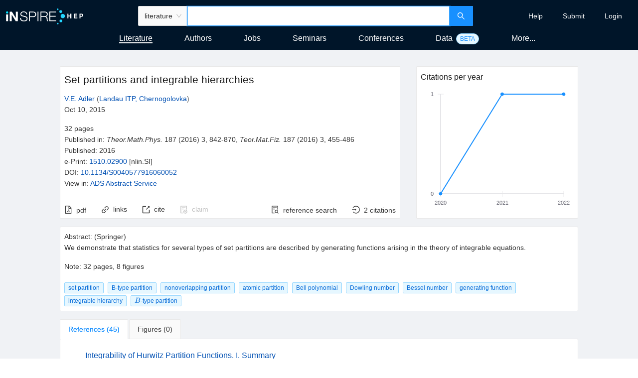

--- FILE ---
content_type: text/html
request_url: https://inspirehep.net/literature/1415698
body_size: 1961
content:
<!doctype html><html lang="en"><head><meta charset="utf-8"><meta name="viewport" content="width=device-width,initial-scale=1,shrink-to-fit=no"><meta name="theme-color" content="#000000"><link rel="manifest" href="/manifest.json"><link rel="shortcut icon" href="/favicon.ico"><link rel="preconnect" href="https://piwik.web.cern.ch"><link rel="search" type="application/opensearchdescription+xml" href="/opensearch.xml" title="INSPIRE"><script type="text/javascript" src="/config.js"></script><title>INSPIRE</title><link href="/static/css/2.111f7a8f.chunk.css" rel="stylesheet"><link href="/static/css/main.ce1dd6d1.chunk.css" rel="stylesheet"></head><body><noscript>You need to enable JavaScript to run this app.</noscript><div id="root"></div><script>!function(e){function t(t){for(var n,o,i=t[0],c=t[1],l=t[2],s=0,p=[];s<i.length;s++)o=i[s],Object.prototype.hasOwnProperty.call(a,o)&&a[o]&&p.push(a[o][0]),a[o]=0;for(n in c)Object.prototype.hasOwnProperty.call(c,n)&&(e[n]=c[n]);for(f&&f(t);p.length;)p.shift()();return u.push.apply(u,l||[]),r()}function r(){for(var e,t=0;t<u.length;t++){for(var r=u[t],n=!0,o=1;o<r.length;o++){var c=r[o];0!==a[c]&&(n=!1)}n&&(u.splice(t--,1),e=i(i.s=r[0]))}return e}var n={},o={1:0},a={1:0},u=[];function i(t){if(n[t])return n[t].exports;var r=n[t]={i:t,l:!1,exports:{}};return e[t].call(r.exports,r,r.exports,i),r.l=!0,r.exports}i.e=function(e){var t=[];o[e]?t.push(o[e]):0!==o[e]&&{3:1,4:1,5:1,6:1,7:1,8:1}[e]&&t.push(o[e]=new Promise((function(t,r){for(var n="static/css/"+({}[e]||e)+"."+{3:"70b12163",4:"8e1870a4",5:"d202a812",6:"45df5f28",7:"d72c4fee",8:"5387763a"}[e]+".chunk.css",a=i.p+n,u=document.getElementsByTagName("link"),c=0;c<u.length;c++){var l=(f=u[c]).getAttribute("data-href")||f.getAttribute("href");if("stylesheet"===f.rel&&(l===n||l===a))return t()}var s=document.getElementsByTagName("style");for(c=0;c<s.length;c++){var f;if((l=(f=s[c]).getAttribute("data-href"))===n||l===a)return t()}var p=document.createElement("link");p.rel="stylesheet",p.type="text/css",p.onload=t,p.onerror=function(t){var n=t&&t.target&&t.target.src||a,u=new Error("Loading CSS chunk "+e+" failed.\n("+n+")");u.code="CSS_CHUNK_LOAD_FAILED",u.request=n,delete o[e],p.parentNode.removeChild(p),r(u)},p.href=a,document.getElementsByTagName("head")[0].appendChild(p)})).then((function(){o[e]=0})));var r=a[e];if(0!==r)if(r)t.push(r[2]);else{var n=new Promise((function(t,n){r=a[e]=[t,n]}));t.push(r[2]=n);var u,c=document.createElement("script");c.charset="utf-8",c.timeout=120,i.nc&&c.setAttribute("nonce",i.nc),c.src=function(e){return i.p+"static/js/"+({}[e]||e)+"."+{3:"b6f9e0e2",4:"acfbb7ac",5:"4187f272",6:"93c4e43c",7:"c9584cd6",8:"75d1aa94"}[e]+".chunk.js"}(e);var l=new Error;u=function(t){c.onerror=c.onload=null,clearTimeout(s);var r=a[e];if(0!==r){if(r){var n=t&&("load"===t.type?"missing":t.type),o=t&&t.target&&t.target.src;l.message="Loading chunk "+e+" failed.\n("+n+": "+o+")",l.name="ChunkLoadError",l.type=n,l.request=o,r[1](l)}a[e]=void 0}};var s=setTimeout((function(){u({type:"timeout",target:c})}),12e4);c.onerror=c.onload=u,document.head.appendChild(c)}return Promise.all(t)},i.m=e,i.c=n,i.d=function(e,t,r){i.o(e,t)||Object.defineProperty(e,t,{enumerable:!0,get:r})},i.r=function(e){"undefined"!=typeof Symbol&&Symbol.toStringTag&&Object.defineProperty(e,Symbol.toStringTag,{value:"Module"}),Object.defineProperty(e,"__esModule",{value:!0})},i.t=function(e,t){if(1&t&&(e=i(e)),8&t)return e;if(4&t&&"object"==typeof e&&e&&e.__esModule)return e;var r=Object.create(null);if(i.r(r),Object.defineProperty(r,"default",{enumerable:!0,value:e}),2&t&&"string"!=typeof e)for(var n in e)i.d(r,n,function(t){return e[t]}.bind(null,n));return r},i.n=function(e){var t=e&&e.__esModule?function(){return e.default}:function(){return e};return i.d(t,"a",t),t},i.o=function(e,t){return Object.prototype.hasOwnProperty.call(e,t)},i.p="/",i.oe=function(e){throw console.error(e),e};var c=this["webpackJsonpinspire-next-react"]=this["webpackJsonpinspire-next-react"]||[],l=c.push.bind(c);c.push=t,c=c.slice();for(var s=0;s<c.length;s++)t(c[s]);var f=l;r()}([])</script><script src="/static/js/2.2de3ecce.chunk.js"></script><script src="/static/js/main.a5087e09.chunk.js"></script></body></html>